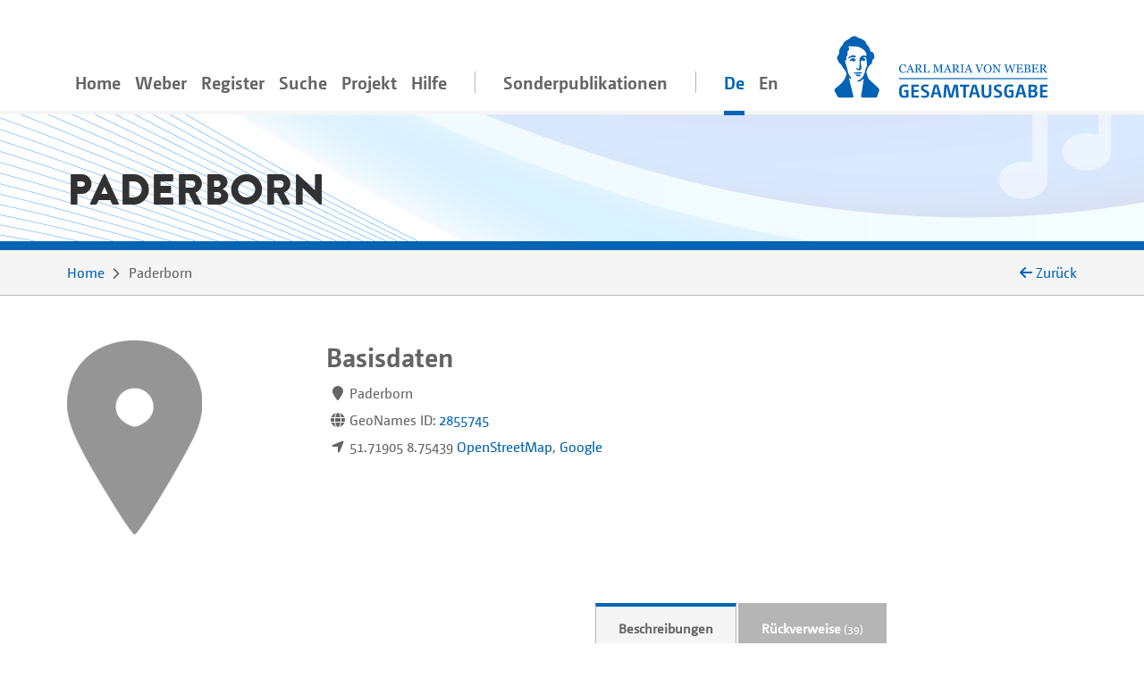

--- FILE ---
content_type: text/html;charset=utf-8
request_url: https://www.weber-gesamtausgabe.de/de/A130144.html
body_size: 6414
content:
<!DOCTYPE html>
<html xmlns="http://www.w3.org/1999/xhtml" lang="de">
    <head prefix="dc: http://purl.org/dc/elements/1.1/; dcterms: http://purl.org/dc/terms/">
        <meta charset="UTF-8" />
        
        <meta name="viewport" content="width=device-width, initial-scale=1.0" />
        <meta name="referrer" content="no-referrer, same-origin" />
        <title>Paderborn</title>
        
        <meta property="dc:title" content="Paderborn" />
        <meta property="dc:publisher" content="Carl-Maria-von-Weber-Gesamtausgabe" />
        <meta property="dc:type" content="Text" />
        <meta property="dc:format" content="text/html" />
        
        <meta property="dc:creator" content="Peter Stadler" />
        <meta property="dc:date" content="2022-11-08T16:52:28.833666Z" />
        <meta property="dc:identifier" content="https://weber-gesamtausgabe.de/A130144" />
        <meta property="dc:description" content="Ort" />
        <meta name="description" content="Ort" />
        <meta property="dc:subject" content="Geographica" />
        <meta property="dc:language" content="de" />
        <meta property="dc:rights" content="https://creativecommons.org/licenses/by/4.0/" />
        <meta name="google-site-verification" content="EAO5d_GiQPkJeTGACYYOFahJm2HRNvJUWwIkyw4j0Ys" />
        <meta name="msvalidate.01" content="AE39DA5613844228642EE48196AAA94A" />
        <meta name="robots" content="noimageindex" />
        
        <link rel="alternate" href="https://weber-gesamtausgabe.de/de/A130144.html" hreflang="de" />
        <link rel="alternate" href="https://weber-gesamtausgabe.de/en/A130144.html" hreflang="en" />
        <link rel="apple-touch-icon" sizes="57x57" href="/apple-touch-icon-57x57.png" />
        <link rel="apple-touch-icon" sizes="60x60" href="/apple-touch-icon-60x60.png" />
        <link rel="icon" type="image/png" href="/favicon-32x32.png" sizes="32x32" />
        <link rel="icon" type="image/png" href="/favicon-16x16.png" sizes="16x16" />
        <link rel="manifest" href="/manifest.json" />
        <link rel="mask-icon" href="/safari-pinned-tab.svg" color="#0066cc" />
        <meta name="msapplication-TileColor" content="#2d89ef" />
        <meta name="theme-color" content="#ffffff" />

        <link rel="stylesheet" type="text/css" href="/resources/lib/Easy-Responsive-Tabs-to-Accordion/css/easy-responsive-tabs.css" />
        
        
        <link rel="stylesheet" type="text/css" href="/resources/css/jquery.loadmask-min.css" />
        <link rel="stylesheet" type="text/css" href="/resources/css/styles-min.css" />
        <link rel="stylesheet" type="text/css" href="/resources/lib/select2/dist/css/select2.min.css" />
        <link rel="stylesheet" type="text/css" href="/resources/lib/google-code-prettify/bin/prettify.min.css" />
        <link rel="stylesheet" type="text/css" href="/resources/lib/jquery-ui-themes/themes/overcast/jquery-ui.min.css" />
        <link rel="stylesheet" type="text/css" href="/resources/lib/ion-rangeslider/css/ion.rangeSlider.min.css" />
        
        
        
        <script type="application/ld+json">{"@context":"http://schema.org","@type":"Place","description":"Ort","url":"https://weber-gesamtausgabe.de/de/A130144","name":"Paderborn","@id":"https://weber-gesamtausgabe.de/A130144"}</script>


    </head>
    <body>
        <div class="container">
        <nav class="navbar navbar-light navbar-default navbar-expand-lg">
                
                    <button type="button" data-target="#navbarCollapse" aria-expanded="false" data-toggle="collapse" class="navbar-toggler">
                        <span class="navbar-toggler-icon"></span>
                    </button>
                    <a href="/de/Index" class="nav-link navbar-brand order-3">
                        <img src="/resources/img/logo_weber.svg" class="brand" alt="navbar-background-image" />
                    </a>
                    
                    
                    <div id="navbarCollapse" class="navbar-collapse collapse">
                        <ul class="nav navbar-nav">
                            <li class="nav-item">
                                <a class="nav-link" href="/de/Index">Home</a>
                            </li>
                            <li class="dropdown nav-item">
                                <a class="nav-link dropdown-secondlevel-nav dropdown-toggle" data-toggle="dropdown" href="#">Weber</a>
                                <ul class="dropdown-menu" role="menu">
                                    
                                    
                                    
                                    
                                    
                                    
                                <li class="">
                                        <a class="dropdown-item" href="/de/A002068/Biographie.html">Biographie</a>
                                    </li>
                                <li class="">
                                        <a class="dropdown-item" href="/de/A002068.html#documents">Dokumente</a>
                                    </li>
                                <li class="">
                                        <a class="dropdown-item" href="/de/A002068.html#correspondence">Korrespondenz</a>
                                    </li>
                                <li class="">
                                        <a class="dropdown-item" href="/de/A002068.html#writings">Schriften</a>
                                    </li>
                                <li class="">
                                        <a class="dropdown-item" href="/de/A002068.html#diaries">Tagebücher</a>
                                    </li>
                                <li class="">
                                        <a class="dropdown-item" href="/de/A002068.html#works">Werke</a>
                                    </li>
                            </ul>
                            </li>
                            <li class="nav-item dropdown">
                                <a class="nav-link dropdown-secondlevel-nav dropdown-toggle" data-toggle="dropdown" href="#">Register</a>
                                <ul class="dropdown-menu" role="menu">
                                    
                                    
                                    
                                    
                                    
                                    
                                    
                                    
                                <li>
                                        <a class="dropdown-item" href="/de/Register/Briefe">Briefe</a>
                                    </li>
                                <li>
                                        <a class="dropdown-item" href="/de/Register/Dokumente">Dokumente</a>
                                    </li>
                                <li>
                                        <a class="dropdown-item" href="/de/Register/Orte">Orte</a>
                                    </li>
                                <li>
                                        <a class="dropdown-item" href="/de/Register/Personen">Personen</a>
                                    </li>
                                <li>
                                        <a class="dropdown-item" href="/de/Register/Schriften">Schriften</a>
                                    </li>
                                <li>
                                        <a class="dropdown-item" href="/de/Register/Tagebücher">Tagebücher</a>
                                    </li>
                                <li>
                                        <a class="dropdown-item" href="/de/Register/Themenkommentare">Themenkommentare</a>
                                    </li>
                                <li>
                                        <a class="dropdown-item" href="/de/Register/Werke">Werke</a>
                                    </li>
                            </ul>
                            </li>
                            <li class="nav-item">
                                <a class="nav-link" href="/de/Suche">Suche</a>
                            </li>
                           <li id="project-nav" class="nav-item dropdown">
                                <a class="nav-link dropdown-secondlevel-nav dropdown-toggle" data-toggle="dropdown" href="#">Projekt</a>
                                <ul class="dropdown-menu" role="menu">
                                    
                                    
                                    
                                    
                                    
                                    
                                    
                                    
                                <li>
                                        <a class="dropdown-item" href="/de/Projekt/Aktuelles">Aktuelles</a>
                                    </li>
                                <li>
                                        <a class="dropdown-item" href="/de/Projekt/Bandübersicht.html">Bandübersicht</a>
                                    </li>
                                <li>
                                        <a class="dropdown-item" href="/de/Projekt/Bibliographie">Bibliographie</a>
                                    </li>
                                <li>
                                        <a class="dropdown-item" href="/de/Projekt/Editionsrichtlinien_Musik.html">Editionsrichtlinien Musik</a>
                                    </li>
                                <li>
                                        <a class="dropdown-item" href="/de/Projekt/Editionsrichtlinien_Text.html">Editionsrichtlinien Text</a>
                                    </li>
                                <li>
                                        <a class="dropdown-item" href="/de/Projekt/Kontakt.html">Kontakt</a>
                                    </li>
                                <li>
                                        <a class="dropdown-item" href="/de/Projekt/Projektbeschreibung.html">Projektbeschreibung</a>
                                    </li>
                                <li>
                                        <a class="dropdown-item" href="/de/Projekt/Team.html">Team</a>
                                    </li>
                            </ul>
                            </li>
                            <li id="help-nav" class="nav-item dropdown">
                                <a class="nav-link dropdown-secondlevel-nav dropdown-toggle" data-toggle="dropdown" href="#">Hilfe</a>
                                <ul class="dropdown-menu" role="menu">
                                    
                                    
                                <li>
                                        <a class="dropdown-item" href="/de/Hilfe/API_Dokumentation.html">API Dokumentation</a>
                                    </li>
                                <li>
                                        <a class="dropdown-item" href="/de/Hilfe/FAQ.html">FAQ</a>
                                    </li>
                            </ul>
                            </li>
                            <li class="nav-item divider"></li>
                            <li class="nav-item">
                                <a class="nav-link" href="/de/Sonderpublikationen.html">Sonderpublikationen</a>
                            </li>
                            <li class="nav-item divider"></li>
                            <li class="nav-item active"><a class="nav-link" href="#" hreflang="de" lang="de">De</a></li>
                            <li class="nav-item"><a class="nav-link" href="/en/A130144.html" hreflang="en" lang="en">En</a></li>
                        </ul>
                    </div>
                
            
        </nav>
        </div>
        <div id="content">
    <div class="header">
        <div class="container">
            <div class="row">
                <div class="col-md-12">
                    <h1>Paderborn</h1>
                </div>
            </div>
        </div>
    </div>
    <div class="colored borderBottom">
        <div class="container">
            
                <div class="row">
                    <div class="col-sm-10">
                        <ol class="breadcrumb">
                            <li><a href="/de/Index">Home</a></li>
                            <li><span>Paderborn</span></li>
                        </ol>
                    </div>
                    <div class="col-sm-2 d-none d-lg-block backLinkInBreadcrumb" onclick="history.back();">
                        <i class="fa fa-arrow-left"></i> <span>Zurück</span> 
                    </div>
                </div>
            
            
        </div>
    </div>
    
        <div class="container paddingTopIcon paddingBottomIcon">
            <div class="modal fade" id="downloadModal" tabindex="-1" role="dialog" aria-labelledby="myModalLabel">
    <div class="modal-dialog" role="document">
        
        <div class="modal-content">
            <div class="modal-header">
                <h3 class="modal-title" id="myModalLabel">Download Optionen</h3>
                <button type="button" class="close" data-dismiss="modal" aria-label="Close"><span aria-hidden="true">×</span></button>
            </div>
            <div class="modal-body">
                <p>Sie können das aktuelle Dokument in den folgenden Formaten herunterladen:</p>
                <h4><a href="/de/A130144.xml">WeGA <i class="fa fa-download"></i></a></h4>
                <p>
                    Das native WeGA (Arbeits-)Format, wie es in unseren <a href="/de/Projekt/Editionsrichtlinien_Text.html">Richtlinien</a> dokumentiert ist.
                </p>
                <h4><a href="/de/A130144.xml?format=tei_all">TEI all <i class="fa fa-download"></i></a></h4>
                <p> 
                    Die 'Standard' TEI Version. 
                    Idiosynkratische WeGA Elemente wie <code>workName</code> werden in ein generisches <code>name</code>-Element überführt,
                    sodass keine strukturellen Informationen verloren gehen.
                </p>
                <h4><a href="/de/A130144.xml?format=tei_simplePrint">TEI simplePrint <i class="fa fa-download"></i></a></h4>
                <p> 
                    TEI simplePrint ist eine TEI-Anpassung speziell für "Einsteiger", die auf die Anforderungen von westeuropäischen, gedruckten Texten der Neuzeit ausgelegt ist. 
                    (vgl. <a href="http://www.tei-c.org/Guidelines/Customization/">http://www.tei-c.org/Guidelines/Customization/</a>).
                    Diese Anpassung erleichtert das Prozessieren und Darstellen der Inhalte, allerdings können nicht alle Konzepte der WeGA verlustfrei in dieses Format überführt werden. Daher an dieser Stelle eine Warnung, dass dies ein <i>verlustbehaftetes</i> Exportformat ist. 
                </p>
                
                
                <h4><a href="/de/A130144.txt">Plain Text <i class="fa fa-download"></i></a></h4>
                <p>
                    Der Versuch, eine einfache plain-text-Variante zur Verfügung zu stellen.
                    Alle Lesarten, Abkürzungen etc. sind aufgelöst und die Textstruktur ist lediglich durch Leerzeilen angedeutet.
                    NB: Dies ist ein experimentelles Format!
                </p>
                <p>
                    Weitere Informationen für Entwickler*innen finden sich in unserer 
                    <a href="/de/Hilfe/API_Dokumentation.html">API Dokumentation</a></p>
            </div>
            
        </div>
    </div>
</div>
            <div class="row" id="meta">
                <div class="col-md-3 col-sm-6">
                    <div class="portrait large">
                        <div class="front">
                            <img class="img-fluid" alt="Preview Icon" src="/resources/img/icons/icon_places_gross.png" />
                        </div>
                        <div class="back colored">
                            <h3>Bildquelle</h3>
                            <p></p>
                        </div>
                    </div>
                </div>
                <div class="col-md paddingBottomIcon col-sm-6 basicdata">
                    <h2>Basisdaten</h2>
                    <ol class="media">
                        <li class="media names">
                            <div class="pull-left">
                                <i class="fa fa-map-marker"></i>
                            </div>
                            <div class="media-body"> 
                                <span>Paderborn</span> 
                            </div>
                        </li>
                        
                        
                        <li class="media">
                            <div class="pull-left">
                                <i class="fa fa-globe"></i>
                            </div>
                            <div class="media-body"> 
                                <span>GeoNames ID:</span> <a href="http://geonames.org/2855745">2855745</a> 
                            </div>
                        </li>
                        <li class="media">
                            <div class="pull-left">
                                <i class="fa fa-location-arrow"></i>
                            </div>
                            <div class="media-body"> 
                                <span>51.71905 8.75439</span> <a href="https://www.openstreetmap.org/?mlat=51.71905&amp;mlon=8.75439&amp;zoom=11">OpenStreetMap</a>, <a href="https://www.google.com/maps/@?api=1&amp;map_action=map&amp;zoom=12&amp;basemap=terrain&amp;center=51.71905,8.75439">Google</a>
                            </div>
                        </li>
                    </ol>
                </div>
                <div class="col-md col-sm-12 iconographie">
    
    <div class="row align-items-center">
        
    </div>
</div>
            </div>
        </div>
        
        <div id="details">
            <div class="container">
                <div class="row">
                    <div class="col-md-10 col-12">
                        <nav class="greedy">
                            <ul class="resp-tabs-list links easyResponsiveTabs">
                                <li><a href="#biographies">Beschreibungen</a></li>
                                <li><a class="deactivated"></a></li>
                                <li><a href="#backlinks" data-target="A130144/backlinks.html">Rückverweise<small> (39)</small></a></li>
                            </ul>
                        </nav>
                    </div>
                </div>
            </div>
            <div class="colored borderTop">
                <div class="container">
                    <div class="row">
                        <div class="col-12 ">
                            <div class="resp-tabs-container colored easyResponsiveTabs">
                                
                                <div class="biografien paddingTopIcon paddingBottomIcon textBlock" id="biographies">
                                    <div class="row">
                                        <div class="col-md-3 order-2 side-col">
                                            <div class="allFilter">
                                                <h2>Dokumente</h2>
                                                
                                                <ul class="nav nav-tabs">
                                                    
                                                    <li class="nav-item gradient-light">
                                                        <a class="nav-link active" data-toggle="tab" href="#geonames">GeoNames</a>
                                                    </li>
                                                    <li class="nav-item gradient-light">
                                                        <a class="nav-link deactivated"></a>
                                                    </li>
                                                    <li class="nav-item gradient-light">
                                                        <a class="nav-link deactivated"></a>
                                                    </li>
                                                    <li class="nav-item gradient-light">
                                                        <a class="nav-link deactivated"></a>
                                                    </li>
                                                    <li class="nav-item gradient-light">
                                                        <a class="nav-link" data-toggle="tab" href="#XMLPreview" data-tab-url="/de/A130144/xml.html">XML-Vorschau</a>
                                                    </li>
                                                    <li class="nav-item gradient-light">
                                                        <a class="nav-link" href="#" data-toggle="modal" data-target="#downloadModal">Download</a>
                                                    </li>
                                                </ul>
                                            </div>
                                        </div>
                                        <div class="col-md-9 ">
                                            
                                            <div class="tab-content">
                                                
                                                <div class="tab-pane active fade in" id="geonames">
                                                    <h2>GeoNames</h2>
                                                    <dl>
                                                        <dt>Weitere Namen</dt>
                                                        <dd>Paderborn (ca, de, en, eo, es, et, eu, fi, fr, it, nl, pl, pt, sv, tr, vo), Paderbornas (lt), Paderbronna (la), Patterbuorn (nds), Pāderborna (lv), Падерборн (bg, kk, ru, sr, uk), Падэрборн (be), بادربورن (ar), پادربورن (fa), پیڈربورن (pnb), ปาเดอร์บอร์น (th), პადერბორნი (ka), パーダーボルン (ja), 帕德博恩 (zh), 파더보른 (ko)</dd>
                                                        <dt>Land</dt>
                                                        <dd><span>Germany</span></dd>
                                                    </dl>
                                                    <p>Die Angaben unter der Überschrift „GeoNames“ entstammen dem GeoNames Projekt und stehen unter einer <a href="http://creativecommons.org/licenses/by/4.0/">CC-BY-Lizenz</a>.</p>
                                                    
                                                </div>
                                                <div class="tab-pane fade" id="wikipediaText">
                                                    <h2>Wikipedia</h2>
                                                </div>
                                                <div class="tab-pane fade" id="gndText">
                                                    <h2>GND</h2>
                                                </div>
                                                <div class="tab-pane fade" id="gnd-beacon">
                                                    <h2>GND Beacon Links</h2>
                                                </div>
                                                <div class="tab-pane fade" id="XMLPreview">
                                                    <h2>XML</h2>
                                                    
                                                </div>
                                            </div>
                                        </div>
                                    </div>
                                </div>
                                
                                <div class="tab-pane paddingTopIcon paddingBottomIcon textBlock korrespondenz" id="correspondence">
                                    
                                </div>
                                
                                <div class="backlinks paddingTopIcon paddingBottomIcon textBlock" id="backlinks">
                                    
                                </div>
                            </div>
                        </div>
                    </div>
                </div>
            </div>
        </div>
        <div class="colored">
            <div class="container documentFooter">
                <div class="row permaLink">
                    <div class="col-md-9">
                        <h4>Empfohlene Zitierweise</h4>
                        <p>Carl-Maria-von-Weber-Gesamtausgabe. Digitale Edition, <span>https://weber-gesamtausgabe.de/A130144</span> (<a href="/de/A009999/Aktuelles/A050108.html">Version 4.13.1 vom 12. Dezember 2025</a>)
                            <br />
                            <span>Letzte Änderung dieses Dokuments am 8. November 2022</span></p>
                    </div>
                    
                </div>
                <div class="row bugreport">
                    <div class="col-md-9">
                        <p>Wenn Ihnen auf dieser Seite ein Fehler oder eine Ungenauigkeit aufgefallen ist, <br />so bitten wir um eine kurze Nachricht an
                            <a href="#" class="obfuscate-email">bugs [@] weber-gesamtausgabe.de</a>.</p>
                        
                    </div>
                </div>
            </div>
        </div>
    
</div>
        <div class="greyLight">
            <div class="container footer">
                <div class="row align-items-center">
                    <div class="col-md-4 col-6">
                        <a href="https://www.uni-paderborn.de/">
                            <img class="img-fluid" src="/resources/img/UPB_Logo_DE_einfarbig_SCHWARZ.svg" data-hovered-src="/resources/img/UPB_Logo_DE_vierfarbig_RGB.svg" alt="Logo der Universität Paderborn" />
                        </a>
                    </div>
                    <div class="col-md-4 col-6">
                        <a href="https://www.hfm-detmold.de/">
                            <img class="img-fluid" src="/resources/img/HfM_Logo_HKS_14N.svg" alt="Logo der Hochschule für Musik Detmold" />
                        </a>
                    </div>
                    <div class="clearfix d-none d-xs-block d-sm-none"></div>
                    <div class="col-md-4 col-6">
                        <a href="https://staatsbibliothek-berlin.de/">
                            <img class="img-fluid" src="/resources/img/Logo_Staatsbibliothek_zu_Berlin.svg" alt="Logo der Staatsbibliothek zu Berlin" />
                        </a>
                    </div>
                    <div class="col-md-4 col-6">
                        <a href="https://www.adwmainz.de/">
                            <img class="img-fluid" src="/resources/img/Akademie_der_Wissenschaften_und_der_Literatur_Logo.svg" alt="Emblem der Akademie Mainz" />
                        </a>
                    </div>
                    <div class="clearfix d-none d-xs-block d-sm-none"></div>
                    <div class="col-md-4 col-6">
                        <a href="http://exist-db.org/">
                            <img class="img-fluid" src="/resources/img/existdb-web.svg" alt="eXist-db logo" />
                        </a>
                    </div>
                    <div class="col-md-4 col-6">
                        <a href="https://tei-c.org/">
                            <img class="img-fluid" src="/resources/img/TEI_Logo_Horizontal_Achromatic.svg" data-hovered-src="/resources/img/TEI_Logo_Horizontal.svg" alt="Text Encoding Initiative logo" />
                        </a>
                    </div>
                </div>
            </div>
        </div>
        <div class="greyDark footerbottom">
            <div class="container ">
                <div class="row">
                    <div class="col-12">
                        <ul class="footerNav">
                            <li>
                                <a href="/de/Projekt/Kontakt.html">Kontakt</a>
                            </li>
                            <li>
                                <a href="/de/Projekt/Impressum.html">Impressum</a>
                            </li>
                            <li>
                                <a target="_blank" href="https://creativecommons.org/licenses/by/4.0/">CC-BY International 4.0</a>
                            </li>
                            <li>
                                <a target="_blank" href="https://github.com/Edirom/WeGA-WebApp">Source Code on GitHub <i class="fa fa-brands fa-github" aria-hidden="true"></i></a>
                            </li>
                            <li>
                                <a target="_blank" href="https://doi.org/10.5281/zenodo.3520700">Data on Zenodo</a>
                            </li>
                        </ul>
                    </div>
                </div>
            </div>
        </div>
        
        <div id="carousel-popover" class="carousel slide d-none" data-interval="false">
            <div class="carousel-inner" role="listbox">
                <div class="carousel-item item active">
                    <h3 class="item-title">
                        <span class="item-title-content">Loading …</span>
                        <a href="#editorial" class="apparatus-link item-counter">1</a>
                    </h3>
                    <div class="item-content">
                        <div class="progress" style="min-width:244px">
                            <div class="progress-bar progress-bar-striped active" role="progressbar" aria-valuenow="100" aria-valuemin="0" aria-valuemax="100" style="width:100%;"></div>
                        </div>
                    </div>
                </div>
            </div>
            <div class="carousel-controls">
                <a class="carousel-control carousel-control-prev left" href="#carousel-popover" data-slide="prev">
                    <span class="fa fa-angle-double-left"></span>
                </a>
                <ol class="carousel-indicators">
                    <li data-target="#carousel-popover" data-slide-to="0" class="active"></li>
                </ol>
                <a class="carousel-control carousel-control-next right" href="#carousel-popover" data-slide="next">
                    <span class="fa fa-angle-double-right"></span>
                </a>
            </div> 
        </div>
        
        <script type="text/javascript" src="/resources/lib/jquery/dist/jquery.min.js"></script>
        <script type="text/javascript" src="/resources/lib/fittextjs/index.js"></script>
        
        <script type="text/javascript" src="/resources/lib/bootstrap/dist/js/bootstrap.bundle.min.js"></script>
        <script type="text/javascript" src="/resources/lib/Easy-Responsive-Tabs-to-Accordion/js/easyResponsiveTabs.js"></script>
        <script type="text/javascript" src="/resources/lib/bootstrap-hover-dropdown/bootstrap-hover-dropdown.min.js"></script>
        
        <script type="text/javascript" src="/resources/js/jquery.loadmask-min.js"></script>
        <script type="text/javascript" src="/resources/lib/bootstrap-remote-data/js/bootstrap-remote-tabs.min.js"></script>
        <script type="text/javascript" src="/resources/lib/jquery-ui/ui/widgets/datepicker-min.js"></script>
        <script type="text/javascript" src="/resources/lib/jquery-ui/ui/i18n/datepicker-de.js"></script>
        <script type="text/javascript" src="/resources/lib/google-code-prettify/bin/prettify.min.js"></script>
        <script type="text/javascript" src="/resources/lib/select2/dist/js/select2.min.js"></script>
        <script type="text/javascript" src="/resources/lib/moment/min/moment-with-locales.min.js"></script>
        <script type="text/javascript" src="/resources/lib/ion-rangeslider/js/ion.rangeSlider.min.js"></script>
        <script type="text/javascript" src="/resources/lib/flip/dist/jquery.flip.min.js"></script>
        <script type="text/javascript" src="/resources/lib/wega-mirador/dist/index.runtime.9eeb8af2.js"></script>
        <script type="text/javascript" src="/resources/lib/wega-mirador/dist/index.aaee2d87.js"></script>
        
        <script type="text/javascript" src="/resources/js/greedynav-min.js"></script>
        
        
        
        
        
        <script type="text/javascript" src="/resources/lib/fullcalendar/index.global.min.js"></script>
        
        <script type="text/javascript" src="/resources/js/init-min.js"></script>
        
        
            
            <script type="text/javascript">
                var _paq = window._paq = window._paq || [];
                /* tracker methods like "setCustomDimension" should be called before "trackPageView" */
                _paq.push(['trackPageView']);
                _paq.push(['enableLinkTracking']);
                (function() {
                  var u="https://matomo.weber-gesamtausgabe.de/";
                  _paq.push(['setTrackerUrl', u+'matomo.php']);
                  _paq.push(['setSiteId', '1']);
                  var d=document, g=d.createElement('script'), s=d.getElementsByTagName('script')[0];
                  g.type='text/javascript'; g.async=true; g.src=u+'matomo.js'; s.parentNode.insertBefore(g,s);
                })();
            </script>
            
        
        
    </body>
</html>

--- FILE ---
content_type: text/css; charset=UTF-8
request_url: https://www.weber-gesamtausgabe.de/resources/css/jquery.loadmask-min.css
body_size: 227
content:
.loadmask{z-index:100;position:absolute;top:0;left:0;-moz-opacity:.5;opacity:.5;background-color:#ccc;width:100%;height:100%;zoom:1}.loadmask-msg{top:15px;left:0;margin:auto;width:50%;min-height:200px;cursor:wait}.masked{overflow:hidden!important}.masked-relative{position:relative!important}.masked-hidden{visibility:hidden!important}


--- FILE ---
content_type: application/javascript
request_url: https://www.weber-gesamtausgabe.de/resources/lib/fittextjs/index.js
body_size: 1175
content:
/* global jQuery, define */
/*!
* FitText.js 1.2
*
* Copyright 2011, Dave Rupert http://daverupert.com
* Released under the WTFPL license
* http://sam.zoy.org/wtfpl/
*
* Date: Thu May 05 14:23:00 2011 -0600
*/
;(function (factory) {
  if (typeof define === 'function' && define.amd) {
    define(['jquery'], factory)
  } else if (typeof exports !== 'undefined') {
    module.exports = factory(require('jquery'))
  } else {
    factory(jQuery)
  }
}(function ($) {
  $.fn.fitText = function (kompressor, options) {
    // Setup options
    var compressor = kompressor || 1
    var settings = $.extend({
      'minFontSize': Number.NEGATIVE_INFINITY,
      'maxFontSize': Number.POSITIVE_INFINITY
    }, options)

    return this.each(function () {
      // Store the object
      var $this = $(this)

      // Resizer() resizes items based on the object width divided by the compressor * 10
      var resizer = function () {
        $this.css('font-size', Math.max(Math.min($this.width() / (compressor * 10), parseFloat(settings.maxFontSize)), parseFloat(settings.minFontSize)))
      }

      // Call once to set.
      resizer()

      // Call on resize. Opera debounces their resize by default.
      $(window).on('resize.fittext orientationchange.fittext', resizer)
    })
  }
}))
